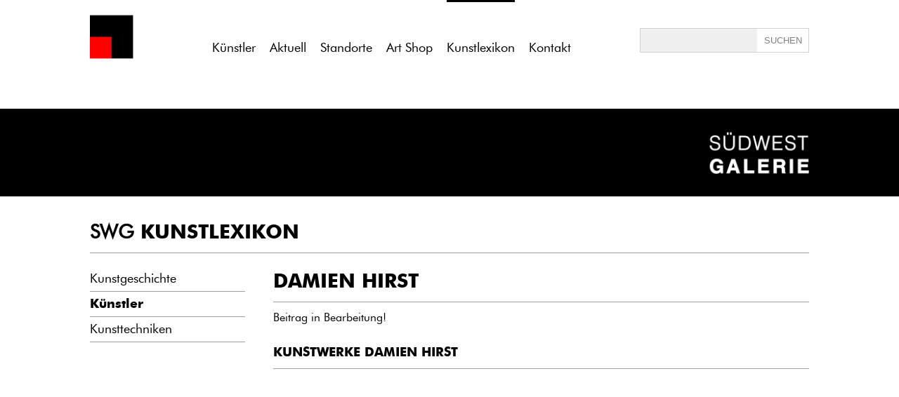

--- FILE ---
content_type: text/html; charset=UTF-8
request_url: https://www.suedwestgalerie.de/kunstlexikon/kuenstler/hirst-damien
body_size: 14114
content:
<br />
<b>Notice</b>:  Undefined variable: atts in <b>/homepages/21/d13550920/htdocs/gcb/gcb_v2/wp-content/themes/gcb_v2/index.php</b> on line <b>40</b><br />
<!doctype html>
<html lang="de">
<head>
<meta charset="utf-8">
<link rel="apple-touch-icon" sizes="180x180" href="https://www.suedwestgalerie.de/wp-content/themes/gcb_v2/favicon-swg/apple-touch-icon.png">
<link rel="icon" type="image/png" sizes="32x32" href="https://www.suedwestgalerie.de/wp-content/themes/gcb_v2/favicon-swg/favicon-32x32.png">
<link rel="icon" type="image/png" sizes="16x16" href="https://www.suedwestgalerie.de/wp-content/themes/gcb_v2/favicon-swg/favicon-16x16.png">
<link rel="manifest" href="https://www.suedwestgalerie.de/wp-content/themes/gcb_v2/favicon-swg/site.webmanifest">
<link rel="mask-icon" href="https://www.suedwestgalerie.de/wp-content/themes/gcb_v2/favicon-swg/safari-pinned-tab.svg" color="#5bbad5">
<meta name="msapplication-TileColor" content="#da532c">
<meta name="theme-color" content="#ffffff">
<title>Hirst, Damien | Südwest Galerie</title>
    <link rel='dns-prefetch' href='//s.w.org' />
		<script type="text/javascript">
			window._wpemojiSettings = {"baseUrl":"https:\/\/s.w.org\/images\/core\/emoji\/11\/72x72\/","ext":".png","svgUrl":"https:\/\/s.w.org\/images\/core\/emoji\/11\/svg\/","svgExt":".svg","source":{"concatemoji":"https:\/\/www.galerie-cyprian-brenner.de\/wp-includes\/js\/wp-emoji-release.min.js?ver=4.9.28"}};
			!function(e,a,t){var n,r,o,i=a.createElement("canvas"),p=i.getContext&&i.getContext("2d");function s(e,t){var a=String.fromCharCode;p.clearRect(0,0,i.width,i.height),p.fillText(a.apply(this,e),0,0);e=i.toDataURL();return p.clearRect(0,0,i.width,i.height),p.fillText(a.apply(this,t),0,0),e===i.toDataURL()}function c(e){var t=a.createElement("script");t.src=e,t.defer=t.type="text/javascript",a.getElementsByTagName("head")[0].appendChild(t)}for(o=Array("flag","emoji"),t.supports={everything:!0,everythingExceptFlag:!0},r=0;r<o.length;r++)t.supports[o[r]]=function(e){if(!p||!p.fillText)return!1;switch(p.textBaseline="top",p.font="600 32px Arial",e){case"flag":return s([55356,56826,55356,56819],[55356,56826,8203,55356,56819])?!1:!s([55356,57332,56128,56423,56128,56418,56128,56421,56128,56430,56128,56423,56128,56447],[55356,57332,8203,56128,56423,8203,56128,56418,8203,56128,56421,8203,56128,56430,8203,56128,56423,8203,56128,56447]);case"emoji":return!s([55358,56760,9792,65039],[55358,56760,8203,9792,65039])}return!1}(o[r]),t.supports.everything=t.supports.everything&&t.supports[o[r]],"flag"!==o[r]&&(t.supports.everythingExceptFlag=t.supports.everythingExceptFlag&&t.supports[o[r]]);t.supports.everythingExceptFlag=t.supports.everythingExceptFlag&&!t.supports.flag,t.DOMReady=!1,t.readyCallback=function(){t.DOMReady=!0},t.supports.everything||(n=function(){t.readyCallback()},a.addEventListener?(a.addEventListener("DOMContentLoaded",n,!1),e.addEventListener("load",n,!1)):(e.attachEvent("onload",n),a.attachEvent("onreadystatechange",function(){"complete"===a.readyState&&t.readyCallback()})),(n=t.source||{}).concatemoji?c(n.concatemoji):n.wpemoji&&n.twemoji&&(c(n.twemoji),c(n.wpemoji)))}(window,document,window._wpemojiSettings);
		</script>
		<style type="text/css">
img.wp-smiley,
img.emoji {
	display: inline !important;
	border: none !important;
	box-shadow: none !important;
	height: 1em !important;
	width: 1em !important;
	margin: 0 .07em !important;
	vertical-align: -0.1em !important;
	background: none !important;
	padding: 0 !important;
}
</style>
<link rel='https://api.w.org/' href='https://www.google.de/wp-json/' />
<link rel="EditURI" type="application/rsd+xml" title="RSD" href="https://www.galerie-cyprian-brenner.de/xmlrpc.php?rsd" />
<link rel="wlwmanifest" type="application/wlwmanifest+xml" href="https://www.galerie-cyprian-brenner.de/wp-includes/wlwmanifest.xml" /> 
<link rel='prev' title='Kapoor, Anish' href='https://www.google.de/kl-kuenstler/kapoor-anish' />
<link rel='next' title='Weiwei, Ai' href='https://www.google.de/kl-kuenstler/weiwei-ai' />
<meta name="generator" content="WordPress 4.9.28" />
<link rel="canonical" href="https://www.google.de/kl-kuenstler/hirst-damien" />
<link rel='shortlink' href='https://www.google.de/?p=9495' />
<link rel="alternate" type="application/json+oembed" href="https://www.google.de/wp-json/oembed/1.0/embed?url=https%3A%2F%2Fwww.google.de%2Fkl-kuenstler%2Fhirst-damien" />
<link rel="alternate" type="text/xml+oembed" href="https://www.google.de/wp-json/oembed/1.0/embed?url=https%3A%2F%2Fwww.google.de%2Fkl-kuenstler%2Fhirst-damien&#038;format=xml" />
<!-- Global site tag (gtag.js) - Google Analytics -->
<script async src="https://www.googletagmanager.com/gtag/js?id=UA-96515456-2"></script>
<script>
  window.dataLayer = window.dataLayer || [];
  function gtag(){dataLayer.push(arguments);}
  gtag('js', new Date());

  gtag('config', 'UA-96515456-2');
</script>
<!-- -------------------------------------------- -->   
<link href="https://www.suedwestgalerie.de/wp-content/themes/gcb_v2/style-swg.css?version=2.9" rel="stylesheet" type="text/css">
<meta name="viewport" content="width=600, user-scalable=0" id="ff_viewport"><script>window.mobdetect_handy="nein";</script>	<script>
(function(){
var global=this;
var __BUNDLE_START_TIME__=this.nativePerformanceNow?nativePerformanceNow():Date.now(),__DEV__=false,process=this.process||{};process.env=process.env||{};process.env.NODE_ENV=process.env.NODE_ENV||"production";!(function(t){"use strict";function e(){return s=Object.create(null)}function r(t){const e=t,r=s[e];return r&&r.isInitialized?r.publicModule.exports:i(e,r)}function n(t){const e=t;if(s[e]&&s[e].importedDefault!==f)return s[e].importedDefault;const n=r(e),o=n&&n.__esModule?n.default:n;return s[e].importedDefault=o}function o(t){const e=t;if(s[e]&&s[e].importedAll!==f)return s[e].importedAll;const n=r(e);let o;if(n&&n.__esModule)o=n;else{if(o={},n)for(const t in n)a.call(n,t)&&(o[t]=n[t]);o.default=n}return s[e].importedAll=o}function i(e,r){if(!p&&t.ErrorUtils){p=!0;let n;try{n=c(e,r)}catch(e){t.ErrorUtils.reportFatalError(e)}return p=!1,n}return c(e,r)}function l(t){return{segmentId:t>>>h,localId:t&m}}function c(e,i){if(!i&&I.length>0){const t=l(e),r=t.segmentId,n=t.localId,o=I[r];null!=o&&(o(n),i=s[e])}const c=t.nativeRequire;if(!i&&c){const t=l(e),r=t.segmentId;c(t.localId,r),i=s[e]}if(!i)throw u(e);if(i.hasError)throw d(e,i.error);i.isInitialized=!0;const f=i,a=f.factory,p=f.dependencyMap;try{const l=i.publicModule;if(l.id=e,g.length>0)for(let t=0;t<g.length;++t)g[t].cb(e,l);return a(t,r,n,o,l,l.exports,p),i.factory=void 0,i.dependencyMap=void 0,l.exports}catch(t){throw i.hasError=!0,i.error=t,i.isInitialized=!1,i.publicModule.exports=void 0,t}}function u(t){let e='Requiring unknown module "'+t+'".';return Error(e)}function d(t,e){const r=t;return Error('Requiring module "'+r+'", which threw an exception: '+e)}t.__r=r,t.__d=function(t,e,r){null==s[e]&&(s[e]={dependencyMap:r,factory:t,hasError:!1,importedAll:f,importedDefault:f,isInitialized:!1,publicModule:{exports:{}}})},t.__c=e,t.__registerSegment=function(t,e){I[t]=e};var s=e();const f={},a={}.hasOwnProperty;r.importDefault=n,r.importAll=o;let p=!1;const h=16,m=65535;r.unpackModuleId=l,r.packModuleId=function(t){return(t.segmentId<<h)+t.localId};const g=[];r.registerHook=function(t){const e={cb:t};return g.push(e),{release:()=>{for(let t=0;t<g.length;++t)if(g[t]===e){g.splice(t,1);break}}}};const I=[]})('undefined'!=typeof global?global:'undefined'!=typeof window?window:this);
__s={"js":{},"css":{}}
var __d=this.__d;
__d(function(g,r,i,a,m,e,d){"use strict";function t(t){return!isNaN(Number(t))}function n(t,n){t.className+=' '+n}function o(t,n){t.className=t.className.replace(n,'')}function s(t){const n=document.getElementsByTagName('iframe');let o;for(let s=n.length-1;s>=0;s--){const c=n[s];if(c.contentWindow===t.source){o=c;break}}return o}function c(t){const n=t.clientWidth,o=window.devicePixelRatio;return n&&o?parseInt(n*o,10):0}function l(t){const n=t.match(v);return n?n[1].replace(/^https?:\/\/(www.)?/,'https://www.')+'/':null}function u(t){if(t.hasAttribute(_))return t.getAttribute(_);const n=t.getElementsByTagName('a');for(let t=n.length-1;t>=0;t--){const o=l(n[t].href);if(o)return o}return null}function p(t){'performance'in window&&null!=window.performance&&'object'==typeof window.performance&&'function'==typeof window.performance.now&&t(window.performance.now())}function f(t){if('performance'in window&&null!=window.performance&&'object'==typeof window.performance&&'function'==typeof window.performance.getEntries){const n=window.performance.getEntries().filter(t=>t.name.match(M));n&&n.length&&'fetchStart'in n[0]&&'responseEnd'in n[0]&&t(n[0].fetchStart,n[0].responseEnd)}}function w(s,l){const u=H++,w=x+u,h={};s.id||(s.id=S+u);let y=l.replace(C,'$1/');if(y+='embed/',s.hasAttribute(E)&&(y+='captioned/'),y+='?cr=1',s.hasAttribute(D)){const n=parseInt(s.getAttribute(D),10);t(n)&&(y+='&v='+n)}const N=c(s);N&&(y+='&wp='+N.toString()),y+='&rd='+encodeURIComponent(window.location.origin);const A=window.location.pathname;if(A){const t=A+(window.location.search||'');y+='&rp='+encodeURIComponent(t.substring(0,200))}y=y.replace(j,I),h.ci=u,p(function(t){h.os=t}),f(function(t,n){h.ls=t,h.le=n});const R=encodeURIComponent(JSON.stringify(h)),B=document.createElement('iframe');B.className=s.className,B.id=w,B.src=y+'#'+R,B.setAttribute('allowTransparency','true'),B.setAttribute('allowfullscreen','true');const L=s.style.position;L&&B.setAttribute(G,L),B.setAttribute('frameBorder','0'),B.setAttribute('height','0'),B.setAttribute($,s.id),B.setAttribute('scrolling','no'),B.setAttribute('style',s.style.cssText+';'+O),B.style.position='absolute',s.parentNode.insertBefore(B,s),n(s,U),o(s,T),W[w]=!0,p(function(t){Q[w]={frameLoading:t}}),setTimeout(function(){b(w)},k)}function b(t){Object.prototype.hasOwnProperty.call(W,t)&&(delete W[t],y())}function h(t){if(!L.test(t.origin))return;const o=s(t);if(!o)return;const c=o.id;let l;try{l=JSON.parse(t.data)}catch(t){}if('object'!=typeof l||'string'!=typeof l.type||'object'!=typeof l.details)return;const{details:u,type:f}=l;let w=null;switch(f){case i(d[0]).MOUNTED:{const t=document.getElementById(o.getAttribute($));if(t||i(d[1])(0),w=t.clientHeight,o.style.position=o.hasAttribute(G)?o.getAttribute(G):'','object'==typeof u.styles&&u.styles.length)try{for(let t=0;t<u.styles.length;t++){const n=u.styles[t][0],s=u.styles[t][1];o.style[n]=s}}catch(t){}n(o,B),t.parentNode&&t.parentNode.removeChild(t),b(c),p(function(t){Q[c]&&(Q[c].contentLoaded=t,window.__igEmbedLoaded&&window.__igEmbedLoaded({frameId:c,stats:Q[c]}))});break}case i(d[0]).LOADING:p(function(t){Q[c]&&(Q[c].contentLoading=t)});break;case i(d[0]).MEASURE:{const t=u.height;J[c]!==t&&(w=t);break}case i(d[0]).UNMOUNTING:delete J[c]}null!==w&&(o.height=J[c]=w)}function y(){const t=document.getElementsByClassName(T);for(let n=0;n<t.length;n++){if(Object.keys(W).length>=R)break;const o=t[n];if('BLOCKQUOTE'===o.tagName){const t=u(o);t&&w(o,t)}}}function N(){if(!P){if(K)return;K=!0}i(d[2])(()=>{y(),P||(i(d[3]).add(window,'message',h.bind(this)),P=!0)})}const A=['instagram\\.com','instagr\\.am'];A.push('facebook\\.com(:[0-9]+)?'),A.push('instagram\\.com(:[0-9]+)?');const E='data-instgrm-captioned',x='instagram-embed-',k=1e4,O="\n  background-color: white;\n  border-radius: 3px;\n  border: 1px solid #dbdbdb;\n  box-shadow: none;\n  display: block;\n  margin: 0;\n  min-width: 326px;\n  padding: 0;\n",j=/^https?:\/\//,I='https://',C=/^(.*?)\/?(\?.*|#|$)/,R=3,T='instagram-media',U="instagram-media-registered",B="instagram-media-rendered",L=new RegExp("^https?://([\\w-]+\\.)*("+A.join('|')+")$"),$='data-instgrm-payload-id',S='instagram-media-payload-',_='data-instgrm-permalink',v=new RegExp('^('+L.source.replace(/^\^/,'').replace(/\$$/,'')+"/p/[^/]+)"),G='data-instgrm-preserve-position',M=new RegExp('^('+L.source.replace(/^\^/,'').replace(/\$$/,'')+'/embed\\.js)'),D='data-instgrm-version',J={};let P=!1;const W={};let H=0,K=!1;const Q={};r(d[4]).getGlobalContext().process||(N(),r(d[4]).getGlobalContext().process=N)},0,[1,2,3,4,5]);
__d(function(g,r,i,a,m,e,d){m.exports={MOUNTED:"MOUNTED",LOADING:"LOADING",UNMOUNTING:"UNMOUNTING",MEASURE:"MEASURE"}},1,[]);
__d(function(g,r,i,a,m,e,d){'use strict';let n=r(d[0]);m.exports=function(o,t){if(!o){let o;if(void 0===t)o=new Error("Minified exception occurred; use the non-minified dev environment for the full error message and additional helpful warnings.");else{const l=[t];for(let n=2,o=arguments.length;n<o;n++)l.push(arguments[n]);(o=new Error(n.apply(null,l))).name='Invariant Violation',o.messageWithParams=l}throw o.framesToPop=1,o}}},2,[6]);
__d(function(g,r,i,a,m,e,d){var n=function(...t){return(t=t.map(n=>String(n)))[0].split('%s').length!==t.length?n('ex args number mismatch: %s',JSON.stringify(t)):n._prefix+JSON.stringify(t)+n._suffix};n._prefix='<![EX[',n._suffix=']]>',m.exports=n},6,[]);
__d(function(g,r,i,a,m,e,d){"use strict";function t(){if(!o)return;let t;for(;t=o.shift();)t();o=null}Object.defineProperty(e,'__esModule',{value:!0});let o=null;if(r(d[0]).canUseDOM){var n,u;const c=null===(n=document)||void 0===n?void 0:null===(u=n.documentElement)||void 0===u?void 0:u.doScroll;if(!('readyState'in document?'complete'===document.readyState||'loading'!==document.readyState&&!c:!!document.body)&&(o=[],i(d[1]).add(document,'DOMContentLoaded',t),i(d[1]).add(window,'load',t),c&&window===window.top)){const o=function(){try{c('left')}catch(t){return void setTimeout(o,0)}t()};o()}}e.default=function(t){o?o.push(t):t()}},3,[7,4]);
__d(function(g,r,i,a,m,e,d){'use strict';const n=!('undefined'==typeof window||!window.document||!window.document.createElement||window._ssr),t={canUseDOM:n,canUseWorkers:'undefined'!=typeof Worker,canUseEventListeners:n&&!(!window.addEventListener&&!window.attachEvent),canUseViewport:n&&!!window.screen,isInWorker:!n};m.exports=t},7,[]);
__d(function(g,r,i,a,m,e,d){"use strict";Object.defineProperty(e,'__esModule',{value:!0});let t=!1;const n=i(d[0])(()=>{try{const n=Object.defineProperty({},'passive',{get:function(){t=!0}});r(d[1]).canUseDOM&&(window.addEventListener('test',null,n),window.removeEventListener('test',null,n))}catch(t){}return t}),s={capture:!1};class l{constructor(t){this.$EventListenerHelper1=null,this.$EventListenerHelper1=t}static add(t,o,c,u=s){let v=u;return n()||(v='boolean'!=typeof u&&!!u.capture),t.addEventListener(o,c,v),new l(()=>{t.removeEventListener(o,c,v)})}remove(){this.$EventListenerHelper1&&(this.$EventListenerHelper1(),this.$EventListenerHelper1=null)}}e.default=l},4,[8,7]);
__d(function(g,r,i,a,m,e,d){function n(c,o){if('function'!=typeof c||null!=o&&'function'!=typeof o)throw new TypeError(t);var f=function(){var n=arguments,t=o?o.apply(this,n):n[0],u=f.cache;if(u.has(t))return u.get(t);var h=c.apply(this,n);return f.cache=u.set(t,h)||u,h};return f.cache=new(n.Cache||r(d[0])),f}var t='Expected a function';n.Cache=r(d[0]),m.exports=n},8,[9]);
__d(function(g,r,i,a,m,e,d){function t(t){var o=-1,p=null==t?0:t.length;for(this.clear();++o<p;){var l=t[o];this.set(l[0],l[1])}}t.prototype.clear=r(d[0]),t.prototype.delete=r(d[1]),t.prototype.get=r(d[2]),t.prototype.has=r(d[3]),t.prototype.set=r(d[4]),m.exports=t},9,[10,11,12,13,14]);
__d(function(g,r,i,a,m,e,d){m.exports=function(){this.size=0,this.__data__={hash:new(r(d[0])),map:new(r(d[1])||r(d[2])),string:new(r(d[0]))}}},10,[15,16,17]);
__d(function(g,r,i,a,m,e,d){function t(t){var o=-1,p=null==t?0:t.length;for(this.clear();++o<p;){var l=t[o];this.set(l[0],l[1])}}t.prototype.clear=r(d[0]),t.prototype.delete=r(d[1]),t.prototype.get=r(d[2]),t.prototype.has=r(d[3]),t.prototype.set=r(d[4]),m.exports=t},15,[18,19,20,21,22]);
__d(function(g,r,i,a,m,e,d){m.exports=function(){this.__data__=r(d[0])?r(d[0])(null):{},this.size=0}},18,[23]);
__d(function(g,r,i,a,m,e,d){var t=r(d[0])(Object,'create');m.exports=t},23,[24]);
__d(function(g,r,i,a,m,e,d){m.exports=function(n,o){var t=r(d[0])(n,o);return r(d[1])(t)?t:void 0}},24,[25,26]);
__d(function(g,r,i,a,m,e,d){m.exports=function(n,o){return null==n?void 0:n[o]}},25,[]);
__d(function(g,r,i,a,m,e,d){var t=/^\[object .+?Constructor\]$/,o=Function.prototype,n=Object.prototype,c=o.toString,p=n.hasOwnProperty,u=RegExp('^'+c.call(p).replace(/[\\^$.*+?()[\]{}|]/g,'\\$&').replace(/hasOwnProperty|(function).*?(?=\\\()| for .+?(?=\\\])/g,'$1.*?')+'$');m.exports=function(o){return!(!r(d[0])(o)||r(d[1])(o))&&(r(d[2])(o)?u:t).test(r(d[3])(o))}},26,[27,28,29,30]);
__d(function(g,r,i,a,m,e,d){m.exports=function(n){var t=typeof n;return null!=n&&('object'==t||'function'==t)}},27,[]);
__d(function(g,r,i,a,m,e,d){var n=(function(){var n=/[^.]+$/.exec(r(d[0])&&r(d[0]).keys&&r(d[0]).keys.IE_PROTO||'');return n?'Symbol(src)_1.'+n:''})();m.exports=function(t){return!!n&&n in t}},28,[31]);
__d(function(g,r,i,a,m,e,d){m.exports=r(d[0])['__core-js_shared__']},31,[32]);
__d(function(g,r,i,a,m,e,d){var t='object'==typeof self&&self&&self.Object===Object&&self,f=r(d[0])||t||Function('return this')();m.exports=f},32,[33]);
__d(function(g,r,i,a,m,e,d){var t='object'==typeof g&&g&&g.Object===Object&&g;m.exports=t},33,[]);
__d(function(g,r,i,a,m,e,d){var n='[object AsyncFunction]',t='[object Function]',o='[object GeneratorFunction]',c='[object Proxy]';m.exports=function(u){if(!r(d[0])(u))return!1;var b=r(d[1])(u);return b==t||b==o||b==n||b==c}},29,[27,34]);
__d(function(g,r,i,a,m,e,d){var n='[object Null]',t='[object Undefined]',o=r(d[0])?r(d[0]).toStringTag:void 0;m.exports=function(c){return null==c?void 0===c?t:n:o&&o in Object(c)?r(d[1])(c):r(d[2])(c)}},34,[35,36,37]);
__d(function(g,r,i,a,m,e,d){m.exports=r(d[0]).Symbol},35,[32]);
__d(function(g,r,i,a,m,e,d){var t=Object.prototype,o=t.hasOwnProperty,n=t.toString,c=r(d[0])?r(d[0]).toStringTag:void 0;m.exports=function(t){var l=o.call(t,c),v=t[c];try{t[c]=void 0}catch(t){}var p=n.call(t);return l?t[c]=v:delete t[c],p}},36,[35]);
__d(function(g,r,i,a,m,e,d){var t=Object.prototype.toString;m.exports=function(n){return t.call(n)}},37,[]);
__d(function(g,r,i,a,m,e,d){var t=Function.prototype.toString;m.exports=function(n){if(null!=n){try{return t.call(n)}catch(t){}try{return n+''}catch(t){}}return''}},30,[]);
__d(function(g,r,i,a,m,e,d){m.exports=function(t){var s=this.has(t)&&delete this.__data__[t];return this.size-=s?1:0,s}},19,[]);
__d(function(g,r,i,a,m,e,d){var _='__lodash_hash_undefined__',t=Object.prototype.hasOwnProperty;m.exports=function(n){var o=this.__data__;if(r(d[0])){var h=o[n];return h===_?void 0:h}return t.call(o,n)?o[n]:void 0}},20,[23]);
__d(function(g,r,i,a,m,e,d){var t=Object.prototype.hasOwnProperty;m.exports=function(o){var n=this.__data__;return r(d[0])?void 0!==n[o]:t.call(n,o)}},21,[23]);
__d(function(g,r,i,a,m,e,d){var _='__lodash_hash_undefined__';m.exports=function(s,t){var h=this.__data__;return this.size+=this.has(s)?0:1,h[s]=r(d[0])&&void 0===t?_:t,this}},22,[23]);
__d(function(g,r,i,a,m,e,d){var n=r(d[0])(r(d[1]),'Map');m.exports=n},16,[24,32]);
__d(function(g,r,i,a,m,e,d){function t(t){var o=-1,p=null==t?0:t.length;for(this.clear();++o<p;){var l=t[o];this.set(l[0],l[1])}}t.prototype.clear=r(d[0]),t.prototype.delete=r(d[1]),t.prototype.get=r(d[2]),t.prototype.has=r(d[3]),t.prototype.set=r(d[4]),m.exports=t},17,[38,39,40,41,42]);
__d(function(g,r,i,a,m,e,d){m.exports=function(){this.__data__=[],this.size=0}},38,[]);
__d(function(g,r,i,a,m,e,d){var t=Array.prototype.splice;m.exports=function(n){var o=this.__data__,p=r(d[0])(o,n);return!(p<0||(p==o.length-1?o.pop():t.call(o,p,1),--this.size,0))}},39,[43]);
__d(function(g,r,i,a,m,e,d){m.exports=function(n,t){for(var f=n.length;f--;)if(r(d[0])(n[f][0],t))return f;return-1}},43,[44]);
__d(function(g,r,i,a,m,e,d){m.exports=function(n,t){return n===t||n!=n&&t!=t}},44,[]);
__d(function(g,r,i,a,m,e,d){m.exports=function(t){var _=this.__data__,n=r(d[0])(_,t);return n<0?void 0:_[n][1]}},40,[43]);
__d(function(g,r,i,a,m,e,d){m.exports=function(t){return r(d[0])(this.__data__,t)>-1}},41,[43]);
__d(function(g,r,i,a,m,e,d){m.exports=function(t,s){var _=this.__data__,n=r(d[0])(_,t);return n<0?(++this.size,_.push([t,s])):_[n][1]=s,this}},42,[43]);
__d(function(g,r,i,a,m,e,d){m.exports=function(t){var n=r(d[0])(this,t).delete(t);return this.size-=n?1:0,n}},11,[45]);
__d(function(g,r,i,a,m,e,d){m.exports=function(t,n){var _=t.__data__;return r(d[0])(n)?_['string'==typeof n?'string':'hash']:_.map}},45,[46]);
__d(function(g,r,i,a,m,e,d){m.exports=function(n){var o=typeof n;return'string'==o||'number'==o||'symbol'==o||'boolean'==o?'__proto__'!==n:null===n}},46,[]);
__d(function(g,r,i,a,m,e,d){m.exports=function(t){return r(d[0])(this,t).get(t)}},12,[45]);
__d(function(g,r,i,a,m,e,d){m.exports=function(n){return r(d[0])(this,n).has(n)}},13,[45]);
__d(function(g,r,i,a,m,e,d){m.exports=function(s,t){var n=r(d[0])(this,s),h=n.size;return n.set(s,t),this.size+=n.size==h?0:1,this}},14,[45]);
__d(function(g,r,i,a,m,e,d){"use strict";Object.defineProperty(e,'__esModule',{value:!0}),window.instgrm||(window.instgrm={Embeds:{}}),e.getGlobalContext=function(){return window.instgrm.Embeds}},5,[]);
global.__r(0);
}).call({});
</script>
</head>

<body>
<div id="all">
<noscript>
	<div style="position:fixed;left:0px;top:0px;width:100%;height:100%;z-index:9999999999999999;background:#ffffff;">
		<div style="position:absolute;top:50%;color:#666666;font-size:30px;text-align:center;width:100%;">
			Bitte aktivieren Sie Javascript um die Website zu nutzen!
		</div>
	</div>
</noscript>
<script>
if(document.addEventListener){
}else{
	var browserwarnungstr='<div style="position:fixed;left:0px;top:0px;width:100%;height:100%;z-index:9999999999999999;background:#ffffff;"><div style="position:absolute;top:50%;color:#666666;font-size:30px;text-align:center;width:100%;">';
	browserwarnungstr+='Bitte aktualisieren Sie ihren Browser um diese Website zu nutzen!';
	browserwarnungstr+='</div></div>';
	document.body.innerHTML=browserwarnungstr;
}
</script>


	<div id="header">
		<div class="zentriert">
			<a href="https://www.suedwestgalerie.de/swg-home" target="_self">
				<img id="logo" src="https://www.suedwestgalerie.de/wp-content/themes/gcb_v2/imgs/swg/swg_logo.png" width="154" height="105" alt="Südwest Galerie Logo - Kunstgalerie in Süddeutschland" title="Südwest Galerie"/>
			</a>
						<div id="hauptmenu">
				<nav>
				  <ul>
					<li><a  href="https://www.suedwestgalerie.de/kuenstler" target="_self" title="Künstler">Künstler</a></li><li><a  href="https://www.suedwestgalerie.de/aktuell" target="_self" title="Aktuell">Aktuell</a></li><li><a  href="https://www.suedwestgalerie.de/standorte" target="_self" title="Standorte">Standorte</a></li><li><a  href="https://www.suedwestgalerie.de/art-shop" target="_self" title="Art Shop">Art Shop</a></li><li><a class="haktiv" href="https://www.suedwestgalerie.de/kunstlexikon" target="_self" title="Kunstlexikon">Kunstlexikon</a></li><li><a  href="https://www.suedwestgalerie.de/kontakt" target="_self" title="Kontakt">Kontakt</a></li>				  </ul>
				  <span class="stretch"></span>
				</nav>
        	</div>			
			<div id="searchbox">
				<form class="searchform" method="get" action="" target="_self">
					 <span>
						<input type="text" class="suchfeld" name="searchfor" id="searchfor" title="Suche">
						<input type="submit" class="suchbutton" value="SUCHEN" title="Suche starten">
					 </span>
				</form>
			</div>
		</div>
	</div>
		<div id="logobarabstand"></div>
	
	
	
	
	<div id="logobar">
	<div class="zentriert">
    	<img src="https://www.suedwestgalerie.de/wp-content/themes/gcb_v2/imgs/swg/swg_logo_full.png" width="155" height="125" alt="galerie cyprian brenner logogramm">
    </div>
</div>
		<div id="content" >
				
		
	<p><h1 class="big_grossbuchstaben_fett"><span class="big_grossbuchstaben_duenn">SWG</span> Kunstlexikon</h1></p> <hr /><div class="submenu "><nav><ul>
					<li>
						<a href="https://www.suedwestgalerie.de/kunstlexikon#kunstgeschichte" class="sublink" data-cleanname="kunstgeschichte">Kunstgeschichte</a>
					</li>
					<li>
						<a href="https://www.suedwestgalerie.de/kunstlexikon#kuenstler" class="sublink" data-cleanname="kuenstler">Künstler</a>
					</li>
					<li>
						<a href="https://www.suedwestgalerie.de/kunstlexikon#kunsttechniken" class="sublink" data-cleanname="kunsttechniken">Kunsttechniken</a>
					</li></nav></ul></div><div class="submenucontent"><div id="kunstgeschichteff" class="submenucontent_section"><p><h1 class="big_grossbuchstaben_fett">DAMIEN HIRST</h1></p> <hr /> <p>Beitrag in Bearbeitung!</p> <p>&nbsp;</p> <p><h2 class="medium_grossbuchstaben_fett">kunstWERKE DAMIEN HIRST</h2></p> <hr /> <p><iframe width="500" height="281" src="https://www.youtube.com/embed/DvdqtA85zTA?feature=oembed" frameborder="0" allow="accelerometer; autoplay; clipboard-write; encrypted-media; gyroscope; picture-in-picture" allowfullscreen></iframe></p> <p>Damien Hirst Relics documentary | English | This 26 minute documentary | made by Oxford Film and Television and narrated by David Thewlis | tells the story of Damien Hirst&#8217;s first solo exhibition in the Middle East | Relics | QMA | Doha | 10 October 2013 &#8211; 22 January 2014 | The film charts the monumental preparations the exhibition required, and investigates a selection of the artist&#8217;s key works including &#8218;Leviathan&#8216;: Hirst&#8217;s largest ever shark sculpture, unveiled for the first time in Doha. Containing compelling footage of some of the most iconic artworks of our time, it also includes exclusive interviews with Damien himself, as well as key figures from the contemporary art world and those involved in the staging of Hirst&#8217;s largest ever retrospective. The exhibition forms part of a series of cultural initiatives organised by QMA in order to foster discussions and cultural exchange between the UK and Qatar. It forms part of Qatar UK 2013 Year of Culture which celebrates and showcases the deep-rooted bilateral relations between Qatar and the UK | Film © Damien Hirst and Science Ltd. | Qatar Museums | <a href="https://www.qm.org.qa/en">https://www.qm.org.qa/en</a> |Authority | All Rights Reserved | YouTube</p> <p>&nbsp;</p> <p><iframe width="500" height="281" src="https://www.youtube.com/embed/hwfjymPx8kM?feature=oembed" frameborder="0" allow="accelerometer; autoplay; clipboard-write; encrypted-media; gyroscope; picture-in-picture" allowfullscreen></iframe></p> <p>Damien Hirst | Treasures from the Wreck of the Unbelievable</p> <p>Palazzo Grassi | Punta della Dogana | YouTube | Damien Hirst discusses Treasures from the Wreck of the Unbelievable. In Venice until December 3rd | Watch the video | Damien Hirst and curator Elena Geuna in Palazzo Grassi and Punta della Dogana | Discover the exhibition &#8222;Treasures from the Wreck of the Unbelievable&#8220;. It is the first major solo exhibition dedicated to Damien Hirst in Italy since the 2004 retrospective at the Museo Archeologico Nazionale in Naples (“The Agony and Ecstasy”) and is curated by Elena Geuna, curator of the monographic shows dedicated to Rudolf Stingel (2013) and Sigmar Polke (2016) presented at Palazzo Grassi. The exhibition is displayed across 5,000 square meters of museum space and marks the first time that Palazzo Grassi and Punta della Dogana, the two Venetian venues of the Pinault Collection, are both dedicated to a single artist. Damien Hirst’s most ambitious and complex project to date, &#8222;Treasures from the Wreck of the Unbelievable&#8220; has been almost ten years in the making. Exceptional in scale and scope, the exhibition tells the story of the ancient wreck of a vast ship, the &#8222;Unbelievable&#8220; (Apistos in the original Koine Greek), and presents what was discovered of its precious cargo: the impressive collection of Aulus Calidius Amotan – a freed slave better known as Cif Amotan II – which was destined for a temple dedicated to the sun | YouTube</p> <p>&nbsp;</p> <p><h2 class="medium_grossbuchstaben_fett">VIDEO | FILM DAMIEN HIRST</h2></p> <hr /> <p><iframe width="500" height="281" src="https://www.youtube.com/embed/3tXIYBFbUjs?feature=oembed" frameborder="0" allow="accelerometer; autoplay; clipboard-write; encrypted-media; gyroscope; picture-in-picture" allowfullscreen></iframe></p> <p>Damien Hirst | For the Love of God | TateShots | Tate Gallery | <a href="https://www.tate.org.uk/">https://www.tate.org.uk/</a> | YouTube | To accompany Tate Modern&#8217;s major survey of Damien Hirst&#8217;s work, the artist&#8217;s iconic diamond-covered skull &#8218;For the Love of God&#8216; (2007) was shown in the Turbine Hall.</p> <p>&nbsp;</p> <p><iframe width="500" height="281" src="https://www.youtube.com/embed/Zq7WkSuTcrs?feature=oembed" frameborder="0" allow="accelerometer; autoplay; clipboard-write; encrypted-media; gyroscope; picture-in-picture" allowfullscreen></iframe></p> <p>Damien Hirst | 10 Questions | TIME | YouTube | British artist Damien Hirst talks about the meaning of his spot paintings, using assistants without talent and having $300 million</p> <p>&nbsp;</p> <p><iframe width="500" height="281" src="https://www.youtube.com/embed/sRdpV7GqtrA?feature=oembed" frameborder="0" allow="accelerometer; autoplay; clipboard-write; encrypted-media; gyroscope; picture-in-picture" allowfullscreen></iframe></p> <p>Damien Hirst at Tate Modern | FT Arts | YouTube | As crowds flock to Damien Hirst&#8217;s retrospective at Tate Modern, his signature spot and spin paintings, his diamond-studded skull and his animals in formaldehyde are the focus of intense interest. But is Hirst an important artist of our time? Or is he merely an accomplished showman?</p> <p>&nbsp;</p> <p><iframe width="500" height="281" src="https://www.youtube.com/embed/KDjaAkD5J8g?feature=oembed" frameborder="0" allow="accelerometer; autoplay; clipboard-write; encrypted-media; gyroscope; picture-in-picture" allowfullscreen></iframe></p> <p>Damien Hirst | The First Look presented by Channel 4 | YouTube</p> <p>&nbsp;</p> <p><iframe width="500" height="281" src="https://www.youtube.com/embed/5iNhCQlZMpc?feature=oembed" frameborder="0" allow="accelerometer; autoplay; clipboard-write; encrypted-media; gyroscope; picture-in-picture" allowfullscreen></iframe></p> <p>Jon Snow explores whether Damien Hirst&#8217;s art is a &#8222;con&#8220; | Channel 4 News | YouTube | He&#8217;s Britain&#8217;s most famous artist but Damien Hirst&#8217;s work is &#8222;con art&#8220; and its value like toxic debt, says Julian Spalding. Jon Snow talks to Spalding and art critic Nancy Durrant about the value of contemporary art.</p> <p>&nbsp;</p> <p>BIOGRAFIE DAMIEN HIRST<br /> GEBURTSJAHR | GEBURTSORT | TODESJAHR | STERBEORT</p> <p>&nbsp;</p> <p>AUSBILDUNG DAMIEN HIRST</p> <p>&nbsp;</p> <p>LEHRTÄTIGKEIT DAMIEN HIRST</p> <p>&nbsp;</p> <p>MITGLIEDSCHAFTEN DAMIEN HIRST</p> <p>&nbsp;</p> <p>AUSZEICHNUNGEN DAMIEN HIRST</p> <p>&nbsp;</p> <p>SAMMLUNGEN DAMIEN HIRST</p> <p>&nbsp;</p> <p>AUSSTELLUNGEN DAMIEN HIRST</p> <p>EINZELAUSSTELLUNGEN</p> <p>GRUPPENAUSSTELLUNGEN</p> <p>PROJEKTE | SYMPOSIEN</p> <p>&nbsp;</p> <p>WERKBESCHREIBUNG DAMIEN HIRST<br /> SCHWERPUNKTE | MEDIEN<br /> STIL<br /> THEMEN | MOTIVE | WERKE<br /> DEFINITION | BESCHREIBUNG | MERKMALE</p> <p>&nbsp;</p> <p>STICHWORTE DAMIEN HIRST</p> <p>ZITATE DAMIEN HIRST</p> <p>TEXT | BIBLIOGRAPHIE DAMIEN HIRST</p> <p>&nbsp;</p> <p><h2 class="medium_grossbuchstaben_fett">LINKS DAMIEN HIRST</h2></p> <hr /> <p>HOMEPAGE DAMIEN HIRST</p> <p><a href="https://de.wikipedia.org/wiki/Damien_Hirst"><strong>WIKIPEDIA DAMIEN HIRST</strong></a></p> <p>&nbsp;</p> </div><div id="kuenstlerff" class="submenucontent_section"><p><h1 class="big_grossbuchstaben_fett">DAMIEN HIRST</h1></p> <hr /> <p>Beitrag in Bearbeitung!</p> <p>&nbsp;</p> <p><h2 class="medium_grossbuchstaben_fett">kunstWERKE DAMIEN HIRST</h2></p> <hr /> <p><iframe width="500" height="281" src="https://www.youtube.com/embed/DvdqtA85zTA?feature=oembed" frameborder="0" allow="accelerometer; autoplay; clipboard-write; encrypted-media; gyroscope; picture-in-picture" allowfullscreen></iframe></p> <p>Damien Hirst Relics documentary | English | This 26 minute documentary | made by Oxford Film and Television and narrated by David Thewlis | tells the story of Damien Hirst&#8217;s first solo exhibition in the Middle East | Relics | QMA | Doha | 10 October 2013 &#8211; 22 January 2014 | The film charts the monumental preparations the exhibition required, and investigates a selection of the artist&#8217;s key works including &#8218;Leviathan&#8216;: Hirst&#8217;s largest ever shark sculpture, unveiled for the first time in Doha. Containing compelling footage of some of the most iconic artworks of our time, it also includes exclusive interviews with Damien himself, as well as key figures from the contemporary art world and those involved in the staging of Hirst&#8217;s largest ever retrospective. The exhibition forms part of a series of cultural initiatives organised by QMA in order to foster discussions and cultural exchange between the UK and Qatar. It forms part of Qatar UK 2013 Year of Culture which celebrates and showcases the deep-rooted bilateral relations between Qatar and the UK | Film © Damien Hirst and Science Ltd. | Qatar Museums | <a href="https://www.qm.org.qa/en">https://www.qm.org.qa/en</a> |Authority | All Rights Reserved | YouTube</p> <p>&nbsp;</p> <p><iframe width="500" height="281" src="https://www.youtube.com/embed/hwfjymPx8kM?feature=oembed" frameborder="0" allow="accelerometer; autoplay; clipboard-write; encrypted-media; gyroscope; picture-in-picture" allowfullscreen></iframe></p> <p>Damien Hirst | Treasures from the Wreck of the Unbelievable</p> <p>Palazzo Grassi | Punta della Dogana | YouTube | Damien Hirst discusses Treasures from the Wreck of the Unbelievable. In Venice until December 3rd | Watch the video | Damien Hirst and curator Elena Geuna in Palazzo Grassi and Punta della Dogana | Discover the exhibition &#8222;Treasures from the Wreck of the Unbelievable&#8220;. It is the first major solo exhibition dedicated to Damien Hirst in Italy since the 2004 retrospective at the Museo Archeologico Nazionale in Naples (“The Agony and Ecstasy”) and is curated by Elena Geuna, curator of the monographic shows dedicated to Rudolf Stingel (2013) and Sigmar Polke (2016) presented at Palazzo Grassi. The exhibition is displayed across 5,000 square meters of museum space and marks the first time that Palazzo Grassi and Punta della Dogana, the two Venetian venues of the Pinault Collection, are both dedicated to a single artist. Damien Hirst’s most ambitious and complex project to date, &#8222;Treasures from the Wreck of the Unbelievable&#8220; has been almost ten years in the making. Exceptional in scale and scope, the exhibition tells the story of the ancient wreck of a vast ship, the &#8222;Unbelievable&#8220; (Apistos in the original Koine Greek), and presents what was discovered of its precious cargo: the impressive collection of Aulus Calidius Amotan – a freed slave better known as Cif Amotan II – which was destined for a temple dedicated to the sun | YouTube</p> <p>&nbsp;</p> <p><h2 class="medium_grossbuchstaben_fett">VIDEO | FILM DAMIEN HIRST</h2></p> <hr /> <p><iframe width="500" height="281" src="https://www.youtube.com/embed/3tXIYBFbUjs?feature=oembed" frameborder="0" allow="accelerometer; autoplay; clipboard-write; encrypted-media; gyroscope; picture-in-picture" allowfullscreen></iframe></p> <p>Damien Hirst | For the Love of God | TateShots | Tate Gallery | <a href="https://www.tate.org.uk/">https://www.tate.org.uk/</a> | YouTube | To accompany Tate Modern&#8217;s major survey of Damien Hirst&#8217;s work, the artist&#8217;s iconic diamond-covered skull &#8218;For the Love of God&#8216; (2007) was shown in the Turbine Hall.</p> <p>&nbsp;</p> <p><iframe width="500" height="281" src="https://www.youtube.com/embed/Zq7WkSuTcrs?feature=oembed" frameborder="0" allow="accelerometer; autoplay; clipboard-write; encrypted-media; gyroscope; picture-in-picture" allowfullscreen></iframe></p> <p>Damien Hirst | 10 Questions | TIME | YouTube | British artist Damien Hirst talks about the meaning of his spot paintings, using assistants without talent and having $300 million</p> <p>&nbsp;</p> <p><iframe width="500" height="281" src="https://www.youtube.com/embed/sRdpV7GqtrA?feature=oembed" frameborder="0" allow="accelerometer; autoplay; clipboard-write; encrypted-media; gyroscope; picture-in-picture" allowfullscreen></iframe></p> <p>Damien Hirst at Tate Modern | FT Arts | YouTube | As crowds flock to Damien Hirst&#8217;s retrospective at Tate Modern, his signature spot and spin paintings, his diamond-studded skull and his animals in formaldehyde are the focus of intense interest. But is Hirst an important artist of our time? Or is he merely an accomplished showman?</p> <p>&nbsp;</p> <p><iframe width="500" height="281" src="https://www.youtube.com/embed/KDjaAkD5J8g?feature=oembed" frameborder="0" allow="accelerometer; autoplay; clipboard-write; encrypted-media; gyroscope; picture-in-picture" allowfullscreen></iframe></p> <p>Damien Hirst | The First Look presented by Channel 4 | YouTube</p> <p>&nbsp;</p> <p><iframe width="500" height="281" src="https://www.youtube.com/embed/5iNhCQlZMpc?feature=oembed" frameborder="0" allow="accelerometer; autoplay; clipboard-write; encrypted-media; gyroscope; picture-in-picture" allowfullscreen></iframe></p> <p>Jon Snow explores whether Damien Hirst&#8217;s art is a &#8222;con&#8220; | Channel 4 News | YouTube | He&#8217;s Britain&#8217;s most famous artist but Damien Hirst&#8217;s work is &#8222;con art&#8220; and its value like toxic debt, says Julian Spalding. Jon Snow talks to Spalding and art critic Nancy Durrant about the value of contemporary art.</p> <p>&nbsp;</p> <p>BIOGRAFIE DAMIEN HIRST<br /> GEBURTSJAHR | GEBURTSORT | TODESJAHR | STERBEORT</p> <p>&nbsp;</p> <p>AUSBILDUNG DAMIEN HIRST</p> <p>&nbsp;</p> <p>LEHRTÄTIGKEIT DAMIEN HIRST</p> <p>&nbsp;</p> <p>MITGLIEDSCHAFTEN DAMIEN HIRST</p> <p>&nbsp;</p> <p>AUSZEICHNUNGEN DAMIEN HIRST</p> <p>&nbsp;</p> <p>SAMMLUNGEN DAMIEN HIRST</p> <p>&nbsp;</p> <p>AUSSTELLUNGEN DAMIEN HIRST</p> <p>EINZELAUSSTELLUNGEN</p> <p>GRUPPENAUSSTELLUNGEN</p> <p>PROJEKTE | SYMPOSIEN</p> <p>&nbsp;</p> <p>WERKBESCHREIBUNG DAMIEN HIRST<br /> SCHWERPUNKTE | MEDIEN<br /> STIL<br /> THEMEN | MOTIVE | WERKE<br /> DEFINITION | BESCHREIBUNG | MERKMALE</p> <p>&nbsp;</p> <p>STICHWORTE DAMIEN HIRST</p> <p>ZITATE DAMIEN HIRST</p> <p>TEXT | BIBLIOGRAPHIE DAMIEN HIRST</p> <p>&nbsp;</p> <p><h2 class="medium_grossbuchstaben_fett">LINKS DAMIEN HIRST</h2></p> <hr /> <p>HOMEPAGE DAMIEN HIRST</p> <p><a href="https://de.wikipedia.org/wiki/Damien_Hirst"><strong>WIKIPEDIA DAMIEN HIRST</strong></a></p> <p>&nbsp;</p> </div><div id="kunsttechnikenff" class="submenucontent_section"><p><h1 class="big_grossbuchstaben_fett">DAMIEN HIRST</h1></p> <hr /> <p>Beitrag in Bearbeitung!</p> <p>&nbsp;</p> <p><h2 class="medium_grossbuchstaben_fett">kunstWERKE DAMIEN HIRST</h2></p> <hr /> <p><iframe width="500" height="281" src="https://www.youtube.com/embed/DvdqtA85zTA?feature=oembed" frameborder="0" allow="accelerometer; autoplay; clipboard-write; encrypted-media; gyroscope; picture-in-picture" allowfullscreen></iframe></p> <p>Damien Hirst Relics documentary | English | This 26 minute documentary | made by Oxford Film and Television and narrated by David Thewlis | tells the story of Damien Hirst&#8217;s first solo exhibition in the Middle East | Relics | QMA | Doha | 10 October 2013 &#8211; 22 January 2014 | The film charts the monumental preparations the exhibition required, and investigates a selection of the artist&#8217;s key works including &#8218;Leviathan&#8216;: Hirst&#8217;s largest ever shark sculpture, unveiled for the first time in Doha. Containing compelling footage of some of the most iconic artworks of our time, it also includes exclusive interviews with Damien himself, as well as key figures from the contemporary art world and those involved in the staging of Hirst&#8217;s largest ever retrospective. The exhibition forms part of a series of cultural initiatives organised by QMA in order to foster discussions and cultural exchange between the UK and Qatar. It forms part of Qatar UK 2013 Year of Culture which celebrates and showcases the deep-rooted bilateral relations between Qatar and the UK | Film © Damien Hirst and Science Ltd. | Qatar Museums | <a href="https://www.qm.org.qa/en">https://www.qm.org.qa/en</a> |Authority | All Rights Reserved | YouTube</p> <p>&nbsp;</p> <p><iframe width="500" height="281" src="https://www.youtube.com/embed/hwfjymPx8kM?feature=oembed" frameborder="0" allow="accelerometer; autoplay; clipboard-write; encrypted-media; gyroscope; picture-in-picture" allowfullscreen></iframe></p> <p>Damien Hirst | Treasures from the Wreck of the Unbelievable</p> <p>Palazzo Grassi | Punta della Dogana | YouTube | Damien Hirst discusses Treasures from the Wreck of the Unbelievable. In Venice until December 3rd | Watch the video | Damien Hirst and curator Elena Geuna in Palazzo Grassi and Punta della Dogana | Discover the exhibition &#8222;Treasures from the Wreck of the Unbelievable&#8220;. It is the first major solo exhibition dedicated to Damien Hirst in Italy since the 2004 retrospective at the Museo Archeologico Nazionale in Naples (“The Agony and Ecstasy”) and is curated by Elena Geuna, curator of the monographic shows dedicated to Rudolf Stingel (2013) and Sigmar Polke (2016) presented at Palazzo Grassi. The exhibition is displayed across 5,000 square meters of museum space and marks the first time that Palazzo Grassi and Punta della Dogana, the two Venetian venues of the Pinault Collection, are both dedicated to a single artist. Damien Hirst’s most ambitious and complex project to date, &#8222;Treasures from the Wreck of the Unbelievable&#8220; has been almost ten years in the making. Exceptional in scale and scope, the exhibition tells the story of the ancient wreck of a vast ship, the &#8222;Unbelievable&#8220; (Apistos in the original Koine Greek), and presents what was discovered of its precious cargo: the impressive collection of Aulus Calidius Amotan – a freed slave better known as Cif Amotan II – which was destined for a temple dedicated to the sun | YouTube</p> <p>&nbsp;</p> <p><h2 class="medium_grossbuchstaben_fett">VIDEO | FILM DAMIEN HIRST</h2></p> <hr /> <p><iframe width="500" height="281" src="https://www.youtube.com/embed/3tXIYBFbUjs?feature=oembed" frameborder="0" allow="accelerometer; autoplay; clipboard-write; encrypted-media; gyroscope; picture-in-picture" allowfullscreen></iframe></p> <p>Damien Hirst | For the Love of God | TateShots | Tate Gallery | <a href="https://www.tate.org.uk/">https://www.tate.org.uk/</a> | YouTube | To accompany Tate Modern&#8217;s major survey of Damien Hirst&#8217;s work, the artist&#8217;s iconic diamond-covered skull &#8218;For the Love of God&#8216; (2007) was shown in the Turbine Hall.</p> <p>&nbsp;</p> <p><iframe width="500" height="281" src="https://www.youtube.com/embed/Zq7WkSuTcrs?feature=oembed" frameborder="0" allow="accelerometer; autoplay; clipboard-write; encrypted-media; gyroscope; picture-in-picture" allowfullscreen></iframe></p> <p>Damien Hirst | 10 Questions | TIME | YouTube | British artist Damien Hirst talks about the meaning of his spot paintings, using assistants without talent and having $300 million</p> <p>&nbsp;</p> <p><iframe width="500" height="281" src="https://www.youtube.com/embed/sRdpV7GqtrA?feature=oembed" frameborder="0" allow="accelerometer; autoplay; clipboard-write; encrypted-media; gyroscope; picture-in-picture" allowfullscreen></iframe></p> <p>Damien Hirst at Tate Modern | FT Arts | YouTube | As crowds flock to Damien Hirst&#8217;s retrospective at Tate Modern, his signature spot and spin paintings, his diamond-studded skull and his animals in formaldehyde are the focus of intense interest. But is Hirst an important artist of our time? Or is he merely an accomplished showman?</p> <p>&nbsp;</p> <p><iframe width="500" height="281" src="https://www.youtube.com/embed/KDjaAkD5J8g?feature=oembed" frameborder="0" allow="accelerometer; autoplay; clipboard-write; encrypted-media; gyroscope; picture-in-picture" allowfullscreen></iframe></p> <p>Damien Hirst | The First Look presented by Channel 4 | YouTube</p> <p>&nbsp;</p> <p><iframe width="500" height="281" src="https://www.youtube.com/embed/5iNhCQlZMpc?feature=oembed" frameborder="0" allow="accelerometer; autoplay; clipboard-write; encrypted-media; gyroscope; picture-in-picture" allowfullscreen></iframe></p> <p>Jon Snow explores whether Damien Hirst&#8217;s art is a &#8222;con&#8220; | Channel 4 News | YouTube | He&#8217;s Britain&#8217;s most famous artist but Damien Hirst&#8217;s work is &#8222;con art&#8220; and its value like toxic debt, says Julian Spalding. Jon Snow talks to Spalding and art critic Nancy Durrant about the value of contemporary art.</p> <p>&nbsp;</p> <p>BIOGRAFIE DAMIEN HIRST<br /> GEBURTSJAHR | GEBURTSORT | TODESJAHR | STERBEORT</p> <p>&nbsp;</p> <p>AUSBILDUNG DAMIEN HIRST</p> <p>&nbsp;</p> <p>LEHRTÄTIGKEIT DAMIEN HIRST</p> <p>&nbsp;</p> <p>MITGLIEDSCHAFTEN DAMIEN HIRST</p> <p>&nbsp;</p> <p>AUSZEICHNUNGEN DAMIEN HIRST</p> <p>&nbsp;</p> <p>SAMMLUNGEN DAMIEN HIRST</p> <p>&nbsp;</p> <p>AUSSTELLUNGEN DAMIEN HIRST</p> <p>EINZELAUSSTELLUNGEN</p> <p>GRUPPENAUSSTELLUNGEN</p> <p>PROJEKTE | SYMPOSIEN</p> <p>&nbsp;</p> <p>WERKBESCHREIBUNG DAMIEN HIRST<br /> SCHWERPUNKTE | MEDIEN<br /> STIL<br /> THEMEN | MOTIVE | WERKE<br /> DEFINITION | BESCHREIBUNG | MERKMALE</p> <p>&nbsp;</p> <p>STICHWORTE DAMIEN HIRST</p> <p>ZITATE DAMIEN HIRST</p> <p>TEXT | BIBLIOGRAPHIE DAMIEN HIRST</p> <p>&nbsp;</p> <p><h2 class="medium_grossbuchstaben_fett">LINKS DAMIEN HIRST</h2></p> <hr /> <p>HOMEPAGE DAMIEN HIRST</p> <p><a href="https://de.wikipedia.org/wiki/Damien_Hirst"><strong>WIKIPEDIA DAMIEN HIRST</strong></a></p> <p>&nbsp;</p> </div></div>			</div>
	<div id="footer">
	<div class="zentriert">
		
     	<a href="kontakt#impressum" target="_self">Impressum</a><br/>
     	       <div class="footer_infobt">
    		<a href="https://www.suedwestgalerie.de/kontakt/#Infosanfordern" target="_self">REGELMÄSSIGE INFORMATIONEN ANFORDERN</a>
        </div>
        <a href="https://www.facebook.com/GalerieCyprianBrenner" target="_blank">
        	<img id="fb_bt" src="https://www.suedwestgalerie.de/wp-content/themes/gcb_v2/imgs/galerie_cyprian_brenner_facebook.png" alt="gcb auf Facebook" />
		</a>
		<a href="https://www.instagram.com/galeriecyprianbrenner/" target="_blank">
			<img id="insta_bt" src="https://www.suedwestgalerie.de/wp-content/themes/gcb_v2/imgs/galerie_cyprian_brenner_instagram.png" alt="gcb auf Instagram" /> 
		</a>
    </div>
</div>
</div>


<script>
// SUBMENU CONTENT JS
(function(){
	var lasthash="fuzzzzzzzzzy";
	var sections=document.getElementsByClassName("submenucontent_section");
	var sublinks=document.getElementsByClassName("sublink");
    var firstoflastsubmenuname='';
    var submenus=document.getElementsByClassName('submenu');
    if(submenus.length>0){
        var sublinkslast=submenus[submenus.length-1].getElementsByClassName('sublink');
        firstoflastsubmenuname=sublinkslast[0].getAttribute("data-cleanname");
    }
    
    
    
	if('kuenstler'!==''){
        if(submenus.length>1){
            location.hash="#"+firstoflastsubmenuname;
        }else{
            location.hash="#kuenstler";
        }
        
		//location.hash=+','+firstoflastsubmenuname;
	}
	function checkSubLink(){
		if(sublinks.length>0 && sections.length>0 && lasthash!==location.hash){
			if(location.hash){
				location.hash=location.hash.toLowerCase();        
                console.log("sublinks:location.hash:"+location.hash);

				console.log(sublinks);
                // show / hide section
				var n=0;
				var len=sections.length;
				var section=null;
				for(n=0;n<len;n++){
					section=sections[n];
					if(location.hash+"ff"==="#"+section.getAttribute("id")){
						section.style.display="block";
					}else{
						section.style.display="none";
					}
				}
                // set aktiv / inaktiv sublinks
                var len=sublinks.length;
				for(n=0;n<len;n++){
					if(location.hash==="#"+sublinks[n].getAttribute("data-cleanname")){
						sublinks[n].className="sublink aktiv";
					}else{
						sublinks[n].className="sublink";
					}
				}
			}else{
                // first of last submenu
                var submenus=document.getElementsByClassName('submenu');
                var sublinkslast=submenus[submenus.length-1].getElementsByClassName('sublink');
				location.hash="#"+sublinkslast[0].getAttribute("data-cleanname");
                console.log("FIRSTLAST HASHTAG:"+sublinkslast[0].getAttribute("data-cleanname"));
				//location.reload();
				checkSubLink();
			}
			lasthash=location.hash;
		}
		setTimeout(function(){checkSubLink();},1000/25);
	}
	checkSubLink();
})();
</script>
<script>
// SLIDEGALLERY  JS
(function(){
	var sgalleries=document.getElementsByClassName("slidegallery");
	var aktn=0;
	
	for(var i=0; i<sgalleries.length; i++){
		initGallery(sgalleries[i]);
	}
	function initGallery(sg){
		var lbt=sg.getElementsByClassName("slider_leftdiv")[0];
		var rbt=sg.getElementsByClassName("slider_rightdiv")[0];
		lbt.style.visibility="hidden";
		rbt.style.visibility="hidden";
		rbt.addEventListener("mousedown",function(e){
			clearTimeout(sg.timerindex);
			var els=e.currentTarget.parentNode.getElementsByClassName("galleryel");
			next(els);
		});
		lbt.addEventListener("mousedown",function(e){
			clearTimeout(sg.timerindex);
			var els=e.currentTarget.parentNode.getElementsByClassName("galleryel");
			prev(els);
		});
		sg.addEventListener("mouseover",function(e){
			e.currentTarget.getElementsByClassName("slider_leftdiv")[0].style.visibility="visible";
			e.currentTarget.getElementsByClassName("slider_rightdiv")[0].style.visibility="visible";	
		})
		sg.addEventListener("mouseout",function(e){
			e.currentTarget.getElementsByClassName("slider_leftdiv")[0].style.visibility="hidden";
			e.currentTarget.getElementsByClassName("slider_rightdiv")[0].style.visibility="hidden";					
		})
		sg.timerindex=0;
		sg.tick=function(){
			var els=sg.getElementsByClassName("galleryel");
			next(els);
			sg.timerindex=setTimeout(function(){sg.tick();},4000);
		}
		sg.tick();
		function next(els){
			var len=els.length;
			aktn++;
			if(aktn>=len){
			   aktn=0;
			}
			for(var n=0;n<len;n++){
				if(aktn===n){
					els[n].style.display="block";
					els[n].style.height="100%";
				}else{
					els[n].style.display="none";
					els[n].style.height="0%";
				}
			}
		}
		function prev(els){
			var len=els.length;
			aktn--;
			if(aktn<0){
			   aktn=len-1;
			}
			for(var n=0;n<len;n++){
				if(aktn===n){
					els[n].style.display="block";
					els[n].style.height="100%";
				}else{
					els[n].style.display="none";
					els[n].style.height="0%";
				}
			}
		}
	}
})();
</script>
<br />
<b>Notice</b>:  Undefined index: lastkunstwerkid in <b>/homepages/21/d13550920/htdocs/gcb/gcb_v2/wp-content/themes/gcb_v2/index.php</b> on line <b>611</b><br />
<script>
// SCROLL TO THUMB ID
(function(){
		function findYPos(obj) {
			var y = 0;
			if (obj.offsetParent) {
				do {
					y += obj.offsetTop;
				} while (obj = obj.offsetParent);
			}
			return y;
		}
		window.addEventListener("load",function(){
			var scrollzielel=document.getElementById("thumb_<br />
<b>Notice</b>:  Undefined index: lastkunstwerkid in <b>/homepages/21/d13550920/htdocs/gcb/gcb_v2/wp-content/themes/gcb_v2/index.php</b> on line <b>626</b><br />
");
			var y=findYPos(scrollzielel)-180;
			window.scrollTo(0,y);
			console.log("y: "+y);
		;});
})();
</script>			



<script></script>

</body>
</html>


--- FILE ---
content_type: text/css
request_url: https://www.suedwestgalerie.de/wp-content/themes/gcb_v2/style-swg.css?version=2.9
body_size: 41
content:
@import "style.css";
#logobar{
	background-color:#000000;	
}
body{
	border-color:#000000;
	color:#000000;	
}
#footer {
    background-color: #000000;
}